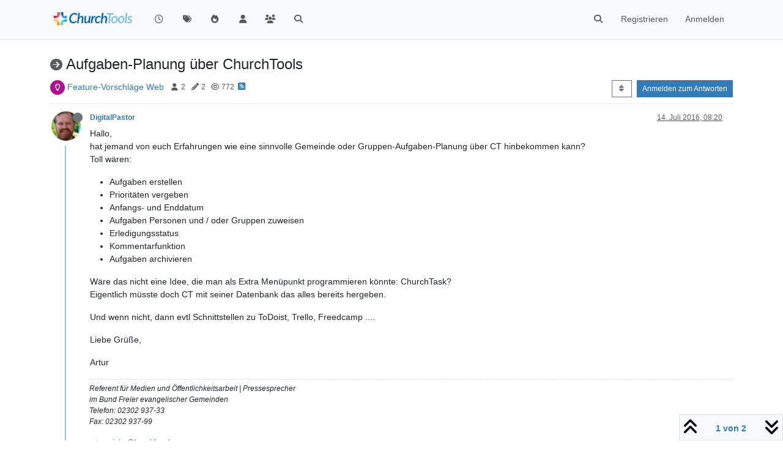

--- FILE ---
content_type: text/html; charset=utf-8
request_url: https://forum.church.tools/topic/2754/aufgaben-planung-%C3%BCber-churchtools/?
body_size: 48992
content:
<!DOCTYPE html>
<html lang="de" data-dir="ltr" style="direction: ltr;">
<head>
	<title>Aufgaben-Planung über ChurchTools | ChurchTools Forum</title>
	<meta name="viewport" content="width&#x3D;device-width, initial-scale&#x3D;1.0" />
	<meta name="content-type" content="text/html; charset=UTF-8" />
	<meta name="apple-mobile-web-app-capable" content="yes" />
	<meta name="mobile-web-app-capable" content="yes" />
	<meta property="og:site_name" content="ChurchTools Forum" />
	<meta name="msapplication-badge" content="frequency=30; polling-uri=https://forum.church.tools/sitemap.xml" />
	<meta name="theme-color" content="#ffffff" />
	<meta name="keywords" content="ChurchTools,Verein,Jesus,Kirche,Mitgliederliste,ChMS,CMS,CRM" />
	<meta name="msapplication-square150x150logo" content="/assets/uploads/system/site-logo.png" />
	<meta name="title" content="Aufgaben-Planung über ChurchTools" />
	<meta property="og:title" content="Aufgaben-Planung über ChurchTools" />
	<meta property="og:type" content="article" />
	<meta property="article:published_time" content="2016-07-14T08:20:47.576Z" />
	<meta property="article:modified_time" content="2016-07-14T09:19:59.377Z" />
	<meta property="article:section" content="Feature-Vorschläge Web" />
	<meta name="description" content="Hallo, hat jemand von euch Erfahrungen wie eine sinnvolle Gemeinde oder Gruppen-Aufgaben-Planung über CT hinbekommen kann? Toll wären:  Aufgaben erstellen Pr..." />
	<meta property="og:description" content="Hallo, hat jemand von euch Erfahrungen wie eine sinnvolle Gemeinde oder Gruppen-Aufgaben-Planung über CT hinbekommen kann? Toll wären:  Aufgaben erstellen Pr..." />
	<meta property="og:image" content="https://i.imgur.com/w31rB1h.jpg" />
	<meta property="og:image:url" content="https://i.imgur.com/w31rB1h.jpg" />
	<meta property="og:image" content="https://forum.church.tools/assets/uploads/system/site-logo.png" />
	<meta property="og:image:url" content="https://forum.church.tools/assets/uploads/system/site-logo.png" />
	<meta property="og:image:width" content="983" />
	<meta property="og:image:height" content="913" />
	<meta property="og:url" content="https://forum.church.tools/topic/2754/aufgaben-planung-%C3%BCber-churchtools/?" />
	
	<link rel="stylesheet" type="text/css" href="/assets/client.css?v=nvnce7960bk" />
	<link rel="icon" type="image/x-icon" href="/assets/uploads/system/favicon.ico?v&#x3D;nvnce7960bk" />
	<link rel="manifest" href="/manifest.webmanifest" crossorigin="use-credentials" />
	<link rel="search" type="application/opensearchdescription+xml" title="ChurchTools Forum" href="/osd.xml" />
	<link rel="apple-touch-icon" href="/assets/images/touch/512.png" />
	<link rel="icon" sizes="36x36" href="/assets/images/touch/36.png" />
	<link rel="icon" sizes="48x48" href="/assets/images/touch/48.png" />
	<link rel="icon" sizes="72x72" href="/assets/images/touch/72.png" />
	<link rel="icon" sizes="96x96" href="/assets/images/touch/96.png" />
	<link rel="icon" sizes="144x144" href="/assets/images/touch/144.png" />
	<link rel="icon" sizes="192x192" href="/assets/images/touch/192.png" />
	<link rel="icon" sizes="512x512" href="/assets/images/touch/512.png" />
	<link rel="prefetch" href="/assets/src/modules/composer.js?v&#x3D;nvnce7960bk" />
	<link rel="prefetch" href="/assets/src/modules/composer/uploads.js?v&#x3D;nvnce7960bk" />
	<link rel="prefetch" href="/assets/src/modules/composer/drafts.js?v&#x3D;nvnce7960bk" />
	<link rel="prefetch" href="/assets/src/modules/composer/tags.js?v&#x3D;nvnce7960bk" />
	<link rel="prefetch" href="/assets/src/modules/composer/categoryList.js?v&#x3D;nvnce7960bk" />
	<link rel="prefetch" href="/assets/src/modules/composer/resize.js?v&#x3D;nvnce7960bk" />
	<link rel="prefetch" href="/assets/src/modules/composer/autocomplete.js?v&#x3D;nvnce7960bk" />
	<link rel="prefetch" href="/assets/templates/composer.tpl?v&#x3D;nvnce7960bk" />
	<link rel="prefetch" href="/assets/language/de/topic.json?v&#x3D;nvnce7960bk" />
	<link rel="prefetch" href="/assets/language/de/modules.json?v&#x3D;nvnce7960bk" />
	<link rel="prefetch" href="/assets/language/de/tags.json?v&#x3D;nvnce7960bk" />
	<link rel="prefetch stylesheet" href="/assets/plugins/nodebb-plugin-markdown/styles/default.css" />
	<link rel="prefetch" href="/assets/language/de/markdown.json?v&#x3D;nvnce7960bk" />
	<link rel="stylesheet" href="https://forum.church.tools/assets/plugins/nodebb-plugin-emoji/emoji/styles.css?v&#x3D;nvnce7960bk" />
	<link rel="canonical" href="https://forum.church.tools/topic/2754/aufgaben-planung-über-churchtools" />
	<link rel="alternate" type="application/rss+xml" href="/topic/2754.rss" />
	<link rel="up" href="https://forum.church.tools/category/17/feature-vorschläge-web" />
	<link rel="author" href="https://forum.church.tools/user/digitalpastor" />
	

	<script>
		var config = JSON.parse('{"relative_path":"","upload_url":"/assets/uploads","asset_base_url":"/assets","assetBaseUrl":"/assets","siteTitle":"ChurchTools Forum","browserTitle":"ChurchTools Forum","titleLayout":"&#123;pageTitle&#125; | &#123;browserTitle&#125;","showSiteTitle":false,"maintenanceMode":false,"postQueue":0,"minimumTitleLength":3,"maximumTitleLength":255,"minimumPostLength":8,"maximumPostLength":32767,"minimumTagsPerTopic":0,"maximumTagsPerTopic":10,"minimumTagLength":3,"maximumTagLength":30,"undoTimeout":10000,"useOutgoingLinksPage":false,"allowGuestHandles":false,"allowTopicsThumbnail":false,"usePagination":false,"disableChat":false,"disableChatMessageEditing":false,"maximumChatMessageLength":1000,"socketioTransports":["polling","websocket"],"socketioOrigins":"https://forum.church.tools:*","websocketAddress":"","maxReconnectionAttempts":5,"reconnectionDelay":200,"topicsPerPage":100,"postsPerPage":100,"maximumFileSize":2048,"theme:id":"nodebb-theme-persona","theme:src":"","defaultLang":"de","userLang":"de","loggedIn":false,"uid":-1,"cache-buster":"v=nvnce7960bk","topicPostSort":"oldest_to_newest","categoryTopicSort":"recently_replied","csrf_token":false,"searchEnabled":true,"searchDefaultInQuick":"titles","bootswatchSkin":"","composer:showHelpTab":true,"enablePostHistory":true,"timeagoCutoff":30,"timeagoCodes":["af","am","ar","az-short","az","be","bg","bs","ca","cs","cy","da","de-short","de","dv","el","en-short","en","es-short","es","et","eu","fa-short","fa","fi","fr-short","fr","gl","he","hr","hu","hy","id","is","it-short","it","ja","jv","ko","ky","lt","lv","mk","nl","no","pl","pt-br-short","pt-br","pt-short","pt","ro","rs","ru","rw","si","sk","sl","sq","sr","sv","th","tr-short","tr","uk","ur","uz","vi","zh-CN","zh-TW"],"cookies":{"enabled":false,"message":"[[global:cookies.message]]","dismiss":"[[global:cookies.accept]]","link":"[[global:cookies.learn-more]]","link_url":"https:&#x2F;&#x2F;www.cookiesandyou.com"},"thumbs":{"size":512},"iconBackgrounds":["#f44336","#e91e63","#9c27b0","#673ab7","#3f51b5","#2196f3","#009688","#1b5e20","#33691e","#827717","#e65100","#ff5722","#795548","#607d8b"],"emailPrompt":1,"useragent":{"isYaBrowser":false,"isAuthoritative":true,"isMobile":false,"isMobileNative":false,"isTablet":false,"isiPad":false,"isiPod":false,"isiPhone":false,"isiPhoneNative":false,"isAndroid":false,"isAndroidNative":false,"isBlackberry":false,"isOpera":false,"isIE":false,"isEdge":false,"isIECompatibilityMode":false,"isSafari":false,"isFirefox":false,"isWebkit":false,"isChrome":true,"isKonqueror":false,"isOmniWeb":false,"isSeaMonkey":false,"isFlock":false,"isAmaya":false,"isPhantomJS":false,"isEpiphany":false,"isDesktop":true,"isWindows":false,"isLinux":false,"isLinux64":false,"isMac":true,"isChromeOS":false,"isBada":false,"isSamsung":false,"isRaspberry":false,"isBot":false,"isCurl":false,"isAndroidTablet":false,"isWinJs":false,"isKindleFire":false,"isSilk":false,"isCaptive":false,"isSmartTV":false,"isUC":false,"isFacebook":false,"isAlamoFire":false,"isElectron":false,"silkAccelerated":false,"browser":"Chrome","version":"131.0.0.0","os":"OS X","platform":"Apple Mac","geoIp":{},"source":"Mozilla/5.0 (Macintosh; Intel Mac OS X 10_15_7) AppleWebKit/537.36 (KHTML, like Gecko) Chrome/131.0.0.0 Safari/537.36; ClaudeBot/1.0; +claudebot@anthropic.com)","isWechat":false},"fontawesome":{"pro":false,"styles":["solid","brands","regular"],"version":"6.5.2"},"acpLang":"undefined","topicSearchEnabled":false,"disableCustomUserSkins":false,"defaultBootswatchSkin":"","composer-default":{},"spam-be-gone":{},"hideSubCategories":false,"hideCategoryLastPost":false,"enableQuickReply":false,"markdown":{"highlight":1,"hljsLanguages":["common"],"theme":"default.css","defaultHighlightLanguage":"","externalMark":false},"sso-google":{"style":"light"},"question-and-answer":{"defaultCid_4":"on","forceQuestions":"off","defaultCid_1":"off","defaultCid_26":"off","defaultCid_13":"off","defaultCid_20":"off","defaultCid_27":"off","defaultCid_17":"off","defaultCid_28":"off","defaultCid_18":"off","defaultCid_41":"off","defaultCid_42":"off","defaultCid_11":"off","defaultCid_29":"off","defaultCid_14":"off","defaultCid_21":"off","defaultCid_30":"off","defaultCid_15":"off","defaultCid_16":"off","defaultCid_31":"off","defaultCid_22":"off","defaultCid_32":"off","defaultCid_23":"off","defaultCid_25":"off","defaultCid_24":"off","defaultCid_33":"off","defaultCid_34":"off","defaultCid_35":"off","defaultCid_36":"off","defaultCid_37":"off","defaultCid_38":"off","defaultCid_39":"off","defaultCid_40":"off","defaultCid_43":"off"},"emojiCustomFirst":false}');
		var app = {
			user: JSON.parse('{"uid":0,"username":"Gast","displayname":"Gast","userslug":"","fullname":"Gast","email":"","icon:text":"?","icon:bgColor":"#aaa","groupTitle":"","groupTitleArray":[],"status":"offline","reputation":0,"email:confirmed":false,"unreadData":{"":{},"new":{},"watched":{},"unreplied":{}},"isAdmin":false,"isGlobalMod":false,"isMod":false,"privileges":{"chat":false,"chat:privileged":false,"upload:post:image":false,"upload:post:file":false,"signature":false,"invite":false,"group:create":false,"search:content":false,"search:users":false,"search:tags":false,"view:users":false,"view:tags":true,"view:groups":false,"local:login":false,"ban":false,"mute":false,"view:users:info":false},"blocks":[],"timeagoCode":"de","offline":true,"lastRoomId":null,"isEmailConfirmSent":false}')
		};

		document.documentElement.style.setProperty('--panel-offset', `${localStorage.getItem('panelOffset') || 0}px`);
	</script>

	
	
	<style>.topic-text{font-size:16px  !important}.answered .fa-question-circle::before{content:"\f00c"}</style>
	
</head>

<body class="page-topic page-topic-2754 page-topic-aufgaben-planung-über-churchtools template-topic page-topic-category-17 page-topic-category-feature-vorschläge-web parent-category-25 parent-category-17 page-status-200 theme-persona user-guest skin-noskin">
	<nav id="menu" class="slideout-menu hidden">
		<section class="menu-section" data-section="navigation">
	<ul class="menu-section-list text-bg-dark"></ul>
</section>


	</nav>
	<nav id="chats-menu" class="slideout-menu hidden">
		
	</nav>

	<main id="panel" class="slideout-panel">
		<nav class="navbar sticky-top navbar-expand-lg bg-light header border-bottom py-0" id="header-menu" component="navbar">
			<div class="container justify-content-start flex-nowrap">
							<div class="d-flex align-items-center me-auto" style="min-width: 0px;">
				<button type="button" class="navbar-toggler border-0" id="mobile-menu">
					<i class="fa fa-lg fa-fw fa-bars unread-count" ></i>
					<span component="unread/icon" class="notification-icon fa fa-fw fa-book unread-count" data-content="0" data-unread-url="/unread"></span>
				</button>
				<div class="d-inline-flex align-items-center" style="min-width: 0px;">
					
					<a class="navbar-brand" href="/">
						<img alt="" class=" forum-logo d-inline-block align-text-bottom" src="/assets/uploads/system/site-logo.png?v=nvnce7960bk" />
					</a>
					
					
				</div>
			</div>

			
			<div class="navbar-search visible-xs">
				<form action="/search" method="GET">
					<button type="button" class="btn btn-link"><i class="fa fa-lg fa-fw fa-search" title="Suche"></i></button>
					<input autocomplete="off" type="text" class="form-control hidden" name="term" placeholder="Suche"/>
					<button class="btn btn-primary hidden" type="submit"></button>
					<input type="text" class="hidden" name="in" value="titles" />
				</form>
				<div class="quick-search-container dropdown-menu d-block mt-2 hidden">
					<div class="quick-search-results-container"></div>
				</div>
			</div>
			

			

			<div component="navbar/title" class="visible-xs hidden">
				<span></span>
			</div>

			<div id="nav-dropdown" class="collapse navbar-collapse d-none d-lg-block">
				<ul id="main-nav" class="navbar-nav me-auto mb-2 mb-lg-0">
					
					
					<li class="nav-item " title="Aktuell">
						<a class="nav-link navigation-link "
						 href="&#x2F;recent" >
							
							<i class="fa fa-fw fa-clock-o" data-content=""></i>
							
							
							<span class="visible-xs-inline">Aktuell</span>
							
							
						</a>
						
					</li>
					
					
					
					<li class="nav-item " title="Tags">
						<a class="nav-link navigation-link "
						 href="&#x2F;tags" >
							
							<i class="fa fa-fw fa-tags" data-content=""></i>
							
							
							<span class="visible-xs-inline">Tags</span>
							
							
						</a>
						
					</li>
					
					
					
					<li class="nav-item " title="Beliebt">
						<a class="nav-link navigation-link "
						 href="&#x2F;popular" >
							
							<i class="fa fa-fw fa-fire" data-content=""></i>
							
							
							<span class="visible-xs-inline">Beliebt</span>
							
							
						</a>
						
					</li>
					
					
					
					<li class="nav-item " title="Benutzer">
						<a class="nav-link navigation-link "
						 href="&#x2F;users" >
							
							<i class="fa fa-fw fa-user" data-content=""></i>
							
							
							<span class="visible-xs-inline">Benutzer</span>
							
							
						</a>
						
					</li>
					
					
					
					<li class="nav-item " title="Gruppen">
						<a class="nav-link navigation-link "
						 href="&#x2F;groups" >
							
							<i class="fa fa-fw fa-group" data-content=""></i>
							
							
							<span class="visible-xs-inline">Gruppen</span>
							
							
						</a>
						
					</li>
					
					
					
					<li class="nav-item " title="Suche">
						<a class="nav-link navigation-link "
						 href="&#x2F;search" >
							
							<i class="fa fa-fw fa-search" data-content=""></i>
							
							
							<span class="visible-xs-inline">Suche</span>
							
							
						</a>
						
					</li>
					
					
				</ul>
				<ul class="navbar-nav mb-2 mb-lg-0 hidden-xs">
					<li class="nav-item">
						<a href="#" id="reconnect" class="nav-link hide" title="Es scheint als hättest du die Verbindung zu ChurchTools Forum verloren, bitte warte während wir versuchen sie wieder aufzubauen.">
							<i class="fa fa-check"></i>
						</a>
					</li>
				</ul>
				
				<div class="navbar-nav mb-2 mb-lg-0 position-relative">
					<form component="search/form" id="search-form" class="d-flex justify-content-end align-items-center" role="search" method="GET">
	<div component="search/fields" class="hidden" id="search-fields">
		<div class="input-group flex-nowrap">
			<input autocomplete="off" type="text" class="form-control" placeholder="Suche" name="query" value="">

			<a href="/search" class="btn btn-outline-secondary" aria-label="Tippen, um zu suchen">
				<i class="fa fa-gears fa-fw"></i>
			</a>
		</div>

		<div id="quick-search-container" class="quick-search-container dropdown-menu d-block mt-2 hidden">
			<div class="form-check filter-category mb-2 ms-4">
				<input class="form-check-input" type="checkbox" checked>
				<label class="form-check-label name"></label>
			</div>

			<div class="text-center loading-indicator"><i class="fa fa-spinner fa-spin"></i></div>
			<div class="quick-search-results-container"></div>
		</div>
		<button type="submit" class="btn btn-outline-secondary hide">Suche</button>
	</div>

	<div id="" class="nav-item"><a component="search/button" id="search-button" href="#" class="nav-link"><i class="fa fa-search fa-fw" title="Search"></i></a></div>
</form>

				</div>
				

				
				
				<ul id="logged-out-menu" class="navbar-nav me-0 mb-2 mb-lg-0 align-items-center">
					
					<li class="nav-item">
						<a class="nav-link" href="/register">
							<i class="fa fa-pencil fa-fw d-inline-block d-sm-none"></i>
							<span>Registrieren</span>
						</a>
					</li>
					
					<li class="nav-item">
						<a class="nav-link" href="/login">
							<i class="fa fa-sign-in fa-fw d-inline-block d-sm-none"></i>
							<span>Anmelden</span>
						</a>
					</li>
				</ul>
				
				
			</div>

			</div>
		</nav>
		<script>
			const rect = document.getElementById('header-menu').getBoundingClientRect();
			const offset = Math.max(0, rect.bottom);
			document.documentElement.style.setProperty('--panel-offset', offset + `px`);
		</script>
		<div class="container pt-3" id="content">
		<noscript>
    <div class="alert alert-danger">
        <p>
            Your browser does not seem to support JavaScript. As a result, your viewing experience will be diminished, and you have been placed in <strong>read-only mode</strong>.
        </p>
        <p>
            Please download a browser that supports JavaScript, or enable it if it's disabled (i.e. NoScript).
        </p>
    </div>
</noscript>
		
<div data-widget-area="header">
	
</div>
<div class="row mb-5">
	<div class="topic col-lg-12" itemid="/topic/2754/aufgaben-planung-%C3%BCber-churchtools/" itemscope itemtype="https://schema.org/DiscussionForumPosting">
		<meta itemprop="datePublished" content="2016-07-14T08:20:47.576Z">
		<meta itemprop="dateModified" content="2016-07-14T09:19:59.377Z">
		<meta itemprop="author" itemscope itemtype="https://schema.org/Person" itemref="topicAuthorName topicAuthorUrl">
		<meta id="topicAuthorName" itemprop="name" content="DigitalPastor">
		<meta id="topicAuthorUrl" itemprop="url" content="/user/digitalpastor">
		<div class="topic-header sticky-top">
			<h1 component="post/header" class="" itemprop="name">
				<span class="topic-title">
					<span component="topic/labels" class="d-inline-flex gap-2 align-items-center">
						<i component="topic/scheduled" class="fa fa-clock-o hidden" title="Geplant"></i>
						<i component="topic/pinned" class="fa fa-thumb-tack hidden" title="Angeheftet"></i>
						<i component="topic/locked" class="fa fa-lock hidden" title="Gesperrt"></i>
						<i class="fa fa-arrow-circle-right " title="Verschoben"></i>
						
					</span>
					<span component="topic/title">Aufgaben-Planung über ChurchTools</span>
				</span>
			</h1>

			<div class="topic-info clearfix">
				<div class="category-item d-inline-block">
					<span class="icon d-inline-flex justify-content-center align-items-center align-middle rounded-circle" style="background-color: #ab1290; border-color: #ab1290!important; color: #FFFFFF; width:24px; height: 24px; font-size: 12px;"><i class="fa fa-fw fa-lightbulb-o"></i></span>
					<a href="/category/17/feature-vorschläge-web">Feature-Vorschläge Web</a>
				</div>

				<div data-tid="2754" component="topic/tags" class="tags tag-list d-inline-block hidden-xs">
					
				</div>
				<div class="d-inline-block hidden-xs">
					<div class="stats text-muted">
	<i class="fa fa-fw fa-user" title="Kommentatoren"></i>
	<span title="2">2</span>
</div>
<div class="stats text-muted">
	<i class="fa fa-fw fa-pencil" title="Beiträge"></i>
	<span component="topic/post-count" title="2">2</span>
</div>
<div class="stats text-muted">
	<i class="fa fa-fw fa-eye" title="Aufrufe"></i>
	<span title="772">772</span>
</div>
				</div>
				
				<a class="hidden-xs" target="_blank" href="/topic/2754.rss"><i class="fa fa-rss-square"></i></a>
				
				

				<div class="topic-main-buttons float-end d-inline-block">
	<span class="loading-indicator btn float-start hidden" done="0">
		<span class="hidden-xs">Lade mehr Beiträge</span> <i class="fa fa-refresh fa-spin"></i>
	</span>

	

	

	<div title="Sortieren nach" class="btn-group bottom-sheet hidden-xs" component="thread/sort">
	<button class="btn btn-sm btn-outline-secondary dropdown-toggle" data-bs-toggle="dropdown" aria-haspopup="true" aria-expanded="false" aria-label="Post sort option, Älteste zuerst">
	<i class="fa fa-fw fa-sort"></i></button>
	<ul class="dropdown-menu dropdown-menu-end" role="menu">
		<li><a class="dropdown-item" href="#" class="oldest_to_newest" data-sort="oldest_to_newest" role="menuitem"><i class="fa fa-fw"></i> Älteste zuerst</a></li>
		<li><a class="dropdown-item" href="#" class="newest_to_oldest" data-sort="newest_to_oldest" role="menuitem"><i class="fa fa-fw"></i> Neuste zuerst</a></li>
		<li><a class="dropdown-item" href="#" class="most_votes" data-sort="most_votes" role="menuitem"><i class="fa fa-fw"></i> Meiste Stimmen</a></li>
	</ul>
</div>


	<div class="d-inline-block">
	
	</div>
	<div component="topic/reply/container" class="btn-group action-bar bottom-sheet hidden">
	<a href="/compose?tid=2754" class="btn btn-sm btn-primary" component="topic/reply" data-ajaxify="false" role="button"><i class="fa fa-reply visible-xs-inline"></i><span class="visible-sm-inline visible-md-inline visible-lg-inline"> Antworten</span></a>
	<button type="button" class="btn btn-sm btn-primary dropdown-toggle" data-bs-toggle="dropdown" aria-haspopup="true" aria-expanded="false">
		<span class="caret"></span>
	</button>
	<ul class="dropdown-menu dropdown-menu-end" role="menu">
		<li><a class="dropdown-item" href="#" component="topic/reply-as-topic" role="menuitem">In einem neuen Thema antworten</a></li>
	</ul>
</div>




<a component="topic/reply/guest" href="/login" class="btn btn-sm btn-primary">Anmelden zum Antworten</a>


</div>

			</div>
		</div>
		

		


		
		<div component="topic/deleted/message" class="alert alert-warning mt-3 hidden d-flex justify-content-between flex-wrap">
    <span>Dieses Thema wurde gelöscht. Nur Nutzer mit entsprechenden Rechten können es sehen.</span>
    <span>
        
    </span>
</div>
		

		<ul component="topic" class="posts timeline" data-tid="2754" data-cid="17">
			
				<li component="post" class="  topic-owner-post" data-index="0" data-pid="10673" data-uid="1871" data-timestamp="1468484447592" data-username="DigitalPastor" data-userslug="digitalpastor" itemprop="comment" itemtype="http://schema.org/Comment" itemscope>
					<a component="post/anchor" data-index="0" id="1"></a>

					<meta itemprop="datePublished" content="2016-07-14T08:20:47.592Z">
					<meta itemprop="dateModified" content="">

					

<div class="clearfix post-header">
	<div class="icon float-start">
		<a href="/user/digitalpastor">
			<img  alt="DigitalPastor" title="DigitalPastor" data-uid="1871" loading="lazy" aria-label="User avatar for DigitalPastor" class="avatar  avatar-rounded" component="user/picture" src="https://i.imgur.com/w31rB1h.jpg" style="--avatar-size: 48px;" onError="this.remove();" itemprop="image" /><span  alt="DigitalPastor" title="DigitalPastor" data-uid="1871" loading="lazy" aria-label="User avatar for DigitalPastor" class="avatar  avatar-rounded" component="user/picture" style="--avatar-size: 48px; background-color: #2196f3;">D</span>
			<i component="user/status" class="fa fa-circle status offline" title="Offline"></i>
		</a>
	</div>

	<small class="d-flex">
		<div class="d-flex align-items-center gap-1 flex-wrap w-100">
			<strong class="text-nowrap">
				<a href="/user/digitalpastor" itemprop="author" data-username="DigitalPastor" data-uid="1871">DigitalPastor</a>
			</strong>

			

			

			<span class="visible-xs-inline-block visible-sm-inline-block visible-md-inline-block visible-lg-inline-block">
				

				<span>
					
				</span>
			</span>
			<div class="d-flex align-items-center gap-1 flex-grow-1 justify-content-end">
				<span>
					<i component="post/edit-indicator" class="fa fa-pencil-square edit-icon hidden"></i>

					<span data-editor="" component="post/editor" class="hidden">zuletzt editiert von  <span class="timeago" title="Invalid Date"></span></span>

					<span class="visible-xs-inline-block visible-sm-inline-block visible-md-inline-block visible-lg-inline-block">
						<a class="permalink text-muted" href="/post/10673"><span class="timeago" title="2016-07-14T08:20:47.592Z"></span></a>
					</span>
				</span>
				<span class="bookmarked"><i class="fa fa-bookmark-o"></i></span>
			</div>
		</div>
	</small>
</div>

<br />

<div class="content" component="post/content" itemprop="text">
	<p dir="auto">Hallo,<br />
hat jemand von euch Erfahrungen wie eine sinnvolle Gemeinde oder Gruppen-Aufgaben-Planung über CT hinbekommen kann?<br />
Toll wären:</p>
<ul>
<li>Aufgaben erstellen</li>
<li>Prioritäten vergeben</li>
<li>Anfangs- und Enddatum</li>
<li>Aufgaben Personen und / oder Gruppen zuweisen</li>
<li>Erledigungsstatus</li>
<li>Kommentarfunktion</li>
<li>Aufgaben archivieren</li>
</ul>
<p dir="auto">Wäre das nicht eine Idee, die man als Extra Menüpunkt programmieren könnte: ChurchTask?<br />
Eigentlich müsste doch CT mit seiner Datenbank das alles bereits hergeben.</p>
<p dir="auto">Und wenn nicht, dann evtl Schnittstellen zu ToDoist, Trello, Freedcamp ....</p>
<p dir="auto">Liebe Grüße,</p>
<p dir="auto">Artur</p>

</div>

<div class="post-footer">
	
	<div component="post/signature" data-uid="1871" class="post-signature"><p dir="auto">Referent für Medien und Öffentlichkeitsarbeit | Pressesprecher<br />
im Bund Freier evangelischer Gemeinden<br />
Telefon: 02302 937-33<br />
Fax: 02302 937-99</p>
<p dir="auto"><a href="mailto:artur.wiebe@bund.feg.de" rel="nofollow ugc">artur.wiebe@bund.feg.de</a><br />
<a href="http://feg.de" rel="nofollow ugc">feg.de</a> | <a href="http://presse.feg.de" rel="nofollow ugc">presse.feg.de</a></p>
</div>
	

	<div class="clearfix">
	
	<a component="post/reply-count" data-target-component="post/replies/container" href="#" class="threaded-replies user-select-none float-start text-muted hidden">
		<span component="post/reply-count/avatars" class="avatars d-inline-flex gap-1 align-items-top hidden-xs ">
			
			
		</span>

		<span class="replies-count small" component="post/reply-count/text" data-replies="0">1 Antwort</span>
		<span class="replies-last hidden-xs small">Letzte Antwort <span class="timeago" title=""></span></span>

		<i class="fa fa-fw fa-chevron-right" component="post/replies/open"></i>
		<i class="fa fa-fw fa-chevron-down hidden" component="post/replies/close"></i>
		<i class="fa fa-fw fa-spin fa-spinner hidden" component="post/replies/loading"></i>
	</a>
	

	<small class="d-flex justify-content-end align-items-center gap-1" component="post/actions">
		<!-- This partial intentionally left blank; overwritten by nodebb-plugin-reactions -->
		<span class="post-tools">
			<a component="post/reply" href="#" class="user-select-none hidden">Antworten</a>
			<a component="post/quote" href="#" class="user-select-none hidden">Zitieren</a>
		</span>

		
		<span class="votes">
			<a component="post/upvote" href="#" class="">
				<i class="fa fa-chevron-up"></i>
			</a>

			<span component="post/vote-count" data-votes="8">8</span>

			
			<a component="post/downvote" href="#" class="">
				<i class="fa fa-chevron-down"></i>
			</a>
			
		</span>
		

		<span component="post/tools" class="dropdown moderator-tools bottom-sheet d-inline-block ">
	<a class="dropdown-toggle d-block" href="#" data-bs-toggle="dropdown" aria-haspopup="true" aria-expanded="false"><i class="fa fa-fw fa-ellipsis-v"></i></a>
	<ul class="dropdown-menu dropdown-menu-end" role="menu"></ul>
</span>

	</small>
	</div>
	<div component="post/replies/container"></div>
</div>

				</li>
				
				
				
			
				<li component="post" class="  " data-index="1" data-pid="10678" data-uid="10" data-timestamp="1468487999377" data-username="MichaelG" data-userslug="michaelg" itemprop="comment" itemtype="http://schema.org/Comment" itemscope>
					<a component="post/anchor" data-index="1" id="2"></a>

					<meta itemprop="datePublished" content="2016-07-14T09:19:59.377Z">
					<meta itemprop="dateModified" content="">

					

<div class="clearfix post-header">
	<div class="icon float-start">
		<a href="/user/michaelg">
			<img  alt="MichaelG" title="MichaelG" data-uid="10" loading="lazy" aria-label="User avatar for MichaelG" class="avatar  avatar-rounded" component="user/picture" src="https://i.imgur.com/p1lDthD.jpg" style="--avatar-size: 48px;" onError="this.remove();" itemprop="image" /><span  alt="MichaelG" title="MichaelG" data-uid="10" loading="lazy" aria-label="User avatar for MichaelG" class="avatar  avatar-rounded" component="user/picture" style="--avatar-size: 48px; background-color: #009688;">M</span>
			<i component="user/status" class="fa fa-circle status offline" title="Offline"></i>
		</a>
	</div>

	<small class="d-flex">
		<div class="d-flex align-items-center gap-1 flex-wrap w-100">
			<strong class="text-nowrap">
				<a href="/user/michaelg" itemprop="author" data-username="MichaelG" data-uid="10">MichaelG</a>
			</strong>

			

			

			<span class="visible-xs-inline-block visible-sm-inline-block visible-md-inline-block visible-lg-inline-block">
				

				<span>
					
				</span>
			</span>
			<div class="d-flex align-items-center gap-1 flex-grow-1 justify-content-end">
				<span>
					<i component="post/edit-indicator" class="fa fa-pencil-square edit-icon hidden"></i>

					<span data-editor="" component="post/editor" class="hidden">zuletzt editiert von  <span class="timeago" title="Invalid Date"></span></span>

					<span class="visible-xs-inline-block visible-sm-inline-block visible-md-inline-block visible-lg-inline-block">
						<a class="permalink text-muted" href="/post/10678"><span class="timeago" title="2016-07-14T09:19:59.377Z"></span></a>
					</span>
				</span>
				<span class="bookmarked"><i class="fa fa-bookmark-o"></i></span>
			</div>
		</div>
	</small>
</div>

<br />

<div class="content" component="post/content" itemprop="text">
	<p dir="auto">... gerne auch für Wunderlist, oder Office 365 (Office Planner), falls sich da jemand zu berufen fühlt <img src="https://forum.church.tools/assets/plugins/nodebb-plugin-emoji/emoji/emoji-one/1f642.png?v=nvnce7960bk" class="not-responsive emoji emoji-emoji-one emoji--slightly_smiling_face" style="height:23px;width:auto;vertical-align:middle" title=":)" alt="🙂" /></p>

</div>

<div class="post-footer">
	
	<div component="post/signature" data-uid="10" class="post-signature"><p dir="auto">Installation bei CT -&gt; immer neueste Version</p>
</div>
	

	<div class="clearfix">
	
	<a component="post/reply-count" data-target-component="post/replies/container" href="#" class="threaded-replies user-select-none float-start text-muted hidden">
		<span component="post/reply-count/avatars" class="avatars d-inline-flex gap-1 align-items-top hidden-xs ">
			
			
		</span>

		<span class="replies-count small" component="post/reply-count/text" data-replies="0">1 Antwort</span>
		<span class="replies-last hidden-xs small">Letzte Antwort <span class="timeago" title=""></span></span>

		<i class="fa fa-fw fa-chevron-right" component="post/replies/open"></i>
		<i class="fa fa-fw fa-chevron-down hidden" component="post/replies/close"></i>
		<i class="fa fa-fw fa-spin fa-spinner hidden" component="post/replies/loading"></i>
	</a>
	

	<small class="d-flex justify-content-end align-items-center gap-1" component="post/actions">
		<!-- This partial intentionally left blank; overwritten by nodebb-plugin-reactions -->
		<span class="post-tools">
			<a component="post/reply" href="#" class="user-select-none hidden">Antworten</a>
			<a component="post/quote" href="#" class="user-select-none hidden">Zitieren</a>
		</span>

		
		<span class="votes">
			<a component="post/upvote" href="#" class="">
				<i class="fa fa-chevron-up"></i>
			</a>

			<span component="post/vote-count" data-votes="1">1</span>

			
			<a component="post/downvote" href="#" class="">
				<i class="fa fa-chevron-down"></i>
			</a>
			
		</span>
		

		<span component="post/tools" class="dropdown moderator-tools bottom-sheet d-inline-block ">
	<a class="dropdown-toggle d-block" href="#" data-bs-toggle="dropdown" aria-haspopup="true" aria-expanded="false"><i class="fa fa-fw fa-ellipsis-v"></i></a>
	<ul class="dropdown-menu dropdown-menu-end" role="menu"></ul>
</span>

	</small>
	</div>
	<div component="post/replies/container"></div>
</div>

				</li>
				
				
				
			
		</ul>

		

		

		

		<div class="pagination-block border border-1 text-bg-light text-center">
    <div class="progress-bar bg-info"></div>
    <div class="wrapper dropup">
        <i class="fa fa-2x fa-angle-double-up pointer fa-fw pagetop"></i>

        <a href="#" class="dropdown-toggle d-inline-block text-decoration-none" data-bs-toggle="dropdown" data-bs-reference="parent" aria-haspopup="true" aria-expanded="false">
            <span class="pagination-text"></span>
        </a>

        <i class="fa fa-2x fa-angle-double-down pointer fa-fw pagebottom"></i>
        <ul class="dropdown-menu dropdown-menu-end" role="menu">
            <li>
                <div class="row">
                    <div class="col-8 post-content"></div>
                    <div class="col-4 text-end">
                        <div class="scroller-content">
                            <span class="pointer pagetop">Erster Beitrag <i class="fa fa-angle-double-up"></i></span>
                            <div class="scroller-container">
                                <div class="scroller-thumb">
                                    <span class="thumb-text"></span>
                                    <div class="scroller-thumb-icon"></div>
                                </div>
                            </div>
                            <span class="pointer pagebottom">Letzter Beitrag <i class="fa fa-angle-double-down"></i></span>
                        </div>
                    </div>
                </div>
                <div class="row">
                    <div class="col-6">
                        <button id="myNextPostBtn" class="btn btn-outline-secondary form-control" disabled>Zu meinem nächsten Beitrag gehen</button>
                    </div>
                    <div class="col-6">
                        <input type="number" class="form-control" id="indexInput" placeholder="Zum Beitragsindex gehen">
                    </div>
                </div>
            </li>
        </ul>
    </div>
</div>

	</div>
	<div data-widget-area="sidebar" class="col-lg-3 col-sm-12 hidden">
		
	</div>
</div>

<div data-widget-area="footer">
	
</div>


<noscript>
<nav component="pagination" class="pagination-container hidden" aria-label="Seitennummerierung">
	<ul class="pagination hidden-xs justify-content-center">
		<li class="page-item previous float-start disabled">
			<a class="page-link" href="?" data-page="1" aria-label="Previous Page"><i class="fa fa-chevron-left"></i> </a>
		</li>

		

		<li class="page-item next float-end disabled">
			<a class="page-link" href="?" data-page="1" aria-label="Next Page"><i class="fa fa-chevron-right"></i></a>
		</li>
	</ul>

	<ul class="pagination hidden-sm hidden-md hidden-lg justify-content-center">
		<li class="page-item first disabled">
			<a class="page-link" href="?" data-page="1" aria-label="First Page"><i class="fa fa-fast-backward"></i> </a>
		</li>

		<li class="page-item previous disabled">
			<a class="page-link" href="?" data-page="1" aria-label="Previous Page"><i class="fa fa-chevron-left"></i> </a>
		</li>

		<li component="pagination/select-page" class="page-item page select-page">
			<a class="page-link" href="#" aria-label="Go to page">1 / 1</a>
		</li>

		<li class="page-item next disabled">
			<a class="page-link" href="?" data-page="1" aria-label="Next Page"><i class="fa fa-chevron-right"></i></a>
		</li>

		<li class="page-item last disabled">
			<a class="page-link" href="?" data-page="1" aria-label="Last Page"><i class="fa fa-fast-forward"></i> </a>
		</li>
	</ul>
</nav>
</noscript>

<script id="ajaxify-data" type="application/json">{"tid":2754,"uid":1871,"cid":17,"mainPid":10673,"title":"Aufgaben-Planung über ChurchTools","slug":"2754/aufgaben-planung-über-churchtools","timestamp":1468484447576,"lastposttime":1468487999377,"postcount":2,"viewcount":772,"teaserPid":"10678","upvotes":9,"downvotes":1,"postercount":2,"oldCid":"45","deleted":0,"locked":0,"pinned":0,"pinExpiry":0,"deleterUid":0,"titleRaw":"Aufgaben-Planung über ChurchTools","timestampISO":"2016-07-14T08:20:47.576Z","scheduled":false,"lastposttimeISO":"2016-07-14T09:19:59.377Z","pinExpiryISO":"","votes":8,"tags":[],"thumbs":[],"posts":[{"tid":2754,"timestamp":1468484447592,"pid":10673,"uid":1871,"votes":8,"content":"<p dir=\"auto\">Hallo,<br />\nhat jemand von euch Erfahrungen wie eine sinnvolle Gemeinde oder Gruppen-Aufgaben-Planung über CT hinbekommen kann?<br />\nToll wären:<\/p>\n<ul>\n<li>Aufgaben erstellen<\/li>\n<li>Prioritäten vergeben<\/li>\n<li>Anfangs- und Enddatum<\/li>\n<li>Aufgaben Personen und / oder Gruppen zuweisen<\/li>\n<li>Erledigungsstatus<\/li>\n<li>Kommentarfunktion<\/li>\n<li>Aufgaben archivieren<\/li>\n<\/ul>\n<p dir=\"auto\">Wäre das nicht eine Idee, die man als Extra Menüpunkt programmieren könnte: ChurchTask?<br />\nEigentlich müsste doch CT mit seiner Datenbank das alles bereits hergeben.<\/p>\n<p dir=\"auto\">Und wenn nicht, dann evtl Schnittstellen zu ToDoist, Trello, Freedcamp ....<\/p>\n<p dir=\"auto\">Liebe Grüße,<\/p>\n<p dir=\"auto\">Artur<\/p>\n","downvotes":1,"upvotes":9,"deleted":0,"deleterUid":0,"edited":0,"replies":{"hasMore":false,"hasSingleImmediateReply":false,"users":[],"text":"[[topic:one-reply-to-this-post]]","count":0},"bookmarks":0,"timestampISO":"2016-07-14T08:20:47.592Z","editedISO":"","index":0,"user":{"uid":1871,"username":"DigitalPastor","userslug":"digitalpastor","reputation":36,"postcount":40,"topiccount":12,"picture":"https://i.imgur.com/w31rB1h.jpg","signature":"<p dir=\"auto\">Referent für Medien und Öffentlichkeitsarbeit | Pressesprecher<br />\nim Bund Freier evangelischer Gemeinden<br />\nTelefon: 02302 937-33<br />\nFax: 02302 937-99<\/p>\n<p dir=\"auto\"><a href=\"mailto:artur.wiebe@bund.feg.de\" rel=\"nofollow ugc\">artur.wiebe@bund.feg.de<\/a><br />\n<a href=\"http://feg.de\" rel=\"nofollow ugc\">feg.de<\/a> | <a href=\"http://presse.feg.de\" rel=\"nofollow ugc\">presse.feg.de<\/a><\/p>\n","banned":false,"banned:expire":0,"status":"offline","lastonline":1522180364015,"groupTitle":"","mutedUntil":0,"displayname":"DigitalPastor","groupTitleArray":[],"icon:text":"D","icon:bgColor":"#2196f3","lastonlineISO":"2018-03-27T19:52:44.015Z","banned_until":0,"banned_until_readable":"Not Banned","muted":false,"selectedGroups":[],"custom_profile_info":[]},"editor":null,"bookmarked":false,"upvoted":false,"downvoted":false,"selfPost":false,"events":[],"topicOwnerPost":true,"display_edit_tools":false,"display_delete_tools":false,"display_moderator_tools":false,"display_move_tools":false,"display_post_menu":true},{"votes":1,"tid":2754,"pid":10678,"timestamp":1468487999377,"uid":10,"content":"<p dir=\"auto\">... gerne auch für Wunderlist, oder Office 365 (Office Planner), falls sich da jemand zu berufen fühlt <img src=\"https://forum.church.tools/assets/plugins/nodebb-plugin-emoji/emoji/emoji-one/1f642.png?v=nvnce7960bk\" class=\"not-responsive emoji emoji-emoji-one emoji--slightly_smiling_face\" style=\"height:23px;width:auto;vertical-align:middle\" title=\":)\" alt=\"🙂\" /><\/p>\n","upvotes":1,"deleted":0,"downvotes":0,"deleterUid":0,"edited":0,"replies":{"hasMore":false,"hasSingleImmediateReply":false,"users":[],"text":"[[topic:one-reply-to-this-post]]","count":0},"bookmarks":0,"timestampISO":"2016-07-14T09:19:59.377Z","editedISO":"","index":1,"user":{"uid":10,"username":"MichaelG","userslug":"michaelg","reputation":2114,"postcount":2681,"topiccount":938,"picture":"https://i.imgur.com/p1lDthD.jpg","signature":"<p dir=\"auto\">Installation bei CT -&gt; immer neueste Version<\/p>\n","banned":false,"banned:expire":0,"status":"offline","lastonline":1769495533986,"groupTitle":"[\"Extension-Developer\"]","mutedUntil":0,"displayname":"MichaelG","groupTitleArray":["Extension-Developer"],"icon:text":"M","icon:bgColor":"#009688","lastonlineISO":"2026-01-27T06:32:13.986Z","banned_until":0,"banned_until_readable":"Not Banned","muted":false,"selectedGroups":[],"custom_profile_info":[]},"editor":null,"bookmarked":false,"upvoted":false,"downvoted":false,"selfPost":false,"events":[],"topicOwnerPost":false,"display_edit_tools":false,"display_delete_tools":false,"display_moderator_tools":false,"display_move_tools":false,"display_post_menu":true}],"events":[],"category":{"description":"Ideen, Anregungen, Wünsche für neue Features","link":"","topic_count":1830,"disabled":0,"post_count":6489,"imageClass":"auto","numRecentReplies":1,"color":"#FFFFFF","order":2,"slug":"17/feature-vorschläge-web","class":"col-lg-4 col-md-6 col-xs-12","bgColor":"#ab1290","icon":"fa-lightbulb-o","name":"Feature-Vorschläge Web","cid":17,"undefined":"on","parentCid":25,"subCategoriesPerPage":15,"minTags":0,"maxTags":10,"postQueue":0,"isSection":0,"totalPostCount":6489,"totalTopicCount":1830,"descriptionParsed":"Ideen, Anregungen, Wünsche für neue Features"},"tagWhitelist":[],"minTags":0,"maxTags":10,"thread_tools":[{"class":"toggleQuestionStatus","title":"[[qanda:thread.tool.as_question]]","icon":"fa-question-circle"}],"isFollowing":false,"isNotFollowing":true,"isIgnoring":false,"bookmark":null,"postSharing":[{"id":"facebook","name":"Facebook","class":"fa-brands fa-facebook","activated":true},{"id":"twitter","name":"X (Twitter)","class":"fa-brands fa-x-twitter","activated":true}],"deleter":null,"merger":null,"forker":null,"related":[],"unreplied":false,"icons":[],"privileges":{"topics:reply":false,"topics:read":true,"topics:schedule":false,"topics:tag":false,"topics:delete":false,"posts:edit":false,"posts:history":false,"posts:upvote":false,"posts:downvote":false,"posts:delete":false,"posts:view_deleted":false,"read":true,"purge":false,"view_thread_tools":false,"editable":false,"deletable":false,"view_deleted":false,"view_scheduled":false,"isAdminOrMod":false,"disabled":0,"tid":"2754","uid":-1},"topicStaleDays":3650,"reputation:disabled":0,"downvote:disabled":0,"feeds:disableRSS":0,"signatures:hideDuplicates":0,"bookmarkThreshold":5,"necroThreshold":7,"postEditDuration":0,"postDeleteDuration":0,"scrollToMyPost":false,"updateUrlWithPostIndex":false,"allowMultipleBadges":true,"privateUploads":false,"showPostPreviewsOnHover":true,"sortOptionLabel":"[[topic:oldest-to-newest]]","rssFeedUrl":"/topic/2754.rss","postIndex":1,"breadcrumbs":[{"text":"[[global:home]]","url":"https://forum.church.tools"},{"text":"Deutsch","url":"https://forum.church.tools/category/25/deutsch","cid":25},{"text":"Feature-Vorschläge Web","url":"https://forum.church.tools/category/17/feature-vorschläge-web","cid":17},{"text":"Aufgaben-Planung über ChurchTools"}],"author":{"username":"DigitalPastor","userslug":"digitalpastor","uid":1871,"displayname":"DigitalPastor"},"pagination":{"prev":{"page":1,"active":false},"next":{"page":1,"active":false},"first":{"page":1,"active":true},"last":{"page":1,"active":true},"rel":[],"pages":[],"currentPage":1,"pageCount":1},"loggedIn":false,"loggedInUser":{"uid":0,"username":"[[global:guest]]","picture":"","icon:text":"?","icon:bgColor":"#aaa"},"relative_path":"","template":{"name":"topic","topic":true},"url":"/topic/2754/aufgaben-planung-%C3%BCber-churchtools/","bodyClass":"page-topic page-topic-2754 page-topic-aufgaben-planung-über-churchtools template-topic page-topic-category-17 page-topic-category-feature-vorschläge-web parent-category-25 parent-category-17 page-status-200 theme-persona user-guest","_header":{"tags":{"meta":[{"name":"viewport","content":"width&#x3D;device-width, initial-scale&#x3D;1.0"},{"name":"content-type","content":"text/html; charset=UTF-8","noEscape":true},{"name":"apple-mobile-web-app-capable","content":"yes"},{"name":"mobile-web-app-capable","content":"yes"},{"property":"og:site_name","content":"ChurchTools Forum"},{"name":"msapplication-badge","content":"frequency=30; polling-uri=https://forum.church.tools/sitemap.xml","noEscape":true},{"name":"theme-color","content":"#ffffff"},{"name":"keywords","content":"ChurchTools,Verein,Jesus,Kirche,Mitgliederliste,ChMS,CMS,CRM"},{"name":"msapplication-square150x150logo","content":"/assets/uploads/system/site-logo.png","noEscape":true},{"name":"title","content":"Aufgaben-Planung über ChurchTools"},{"property":"og:title","content":"Aufgaben-Planung über ChurchTools"},{"property":"og:type","content":"article"},{"property":"article:published_time","content":"2016-07-14T08:20:47.576Z"},{"property":"article:modified_time","content":"2016-07-14T09:19:59.377Z"},{"property":"article:section","content":"Feature-Vorschläge Web"},{"name":"description","content":"Hallo, hat jemand von euch Erfahrungen wie eine sinnvolle Gemeinde oder Gruppen-Aufgaben-Planung über CT hinbekommen kann? Toll wären:  Aufgaben erstellen Pr..."},{"property":"og:description","content":"Hallo, hat jemand von euch Erfahrungen wie eine sinnvolle Gemeinde oder Gruppen-Aufgaben-Planung über CT hinbekommen kann? Toll wären:  Aufgaben erstellen Pr..."},{"property":"og:image","content":"https://i.imgur.com/w31rB1h.jpg","noEscape":true},{"property":"og:image:url","content":"https://i.imgur.com/w31rB1h.jpg","noEscape":true},{"property":"og:image","content":"https://forum.church.tools/assets/uploads/system/site-logo.png","noEscape":true},{"property":"og:image:url","content":"https://forum.church.tools/assets/uploads/system/site-logo.png","noEscape":true},{"property":"og:image:width","content":"983"},{"property":"og:image:height","content":"913"},{"content":"https://forum.church.tools/topic/2754/aufgaben-planung-%C3%BCber-churchtools/?","property":"og:url"}],"link":[{"rel":"icon","type":"image/x-icon","href":"/assets/uploads/system/favicon.ico?v&#x3D;nvnce7960bk"},{"rel":"manifest","href":"/manifest.webmanifest","crossorigin":"use-credentials"},{"rel":"search","type":"application/opensearchdescription+xml","title":"ChurchTools Forum","href":"/osd.xml"},{"rel":"apple-touch-icon","href":"/assets/images/touch/512.png"},{"rel":"icon","sizes":"36x36","href":"/assets/images/touch/36.png"},{"rel":"icon","sizes":"48x48","href":"/assets/images/touch/48.png"},{"rel":"icon","sizes":"72x72","href":"/assets/images/touch/72.png"},{"rel":"icon","sizes":"96x96","href":"/assets/images/touch/96.png"},{"rel":"icon","sizes":"144x144","href":"/assets/images/touch/144.png"},{"rel":"icon","sizes":"192x192","href":"/assets/images/touch/192.png"},{"rel":"icon","sizes":"512x512","href":"/assets/images/touch/512.png"},{"rel":"prefetch","href":"/assets/src/modules/composer.js?v&#x3D;nvnce7960bk"},{"rel":"prefetch","href":"/assets/src/modules/composer/uploads.js?v&#x3D;nvnce7960bk"},{"rel":"prefetch","href":"/assets/src/modules/composer/drafts.js?v&#x3D;nvnce7960bk"},{"rel":"prefetch","href":"/assets/src/modules/composer/tags.js?v&#x3D;nvnce7960bk"},{"rel":"prefetch","href":"/assets/src/modules/composer/categoryList.js?v&#x3D;nvnce7960bk"},{"rel":"prefetch","href":"/assets/src/modules/composer/resize.js?v&#x3D;nvnce7960bk"},{"rel":"prefetch","href":"/assets/src/modules/composer/autocomplete.js?v&#x3D;nvnce7960bk"},{"rel":"prefetch","href":"/assets/templates/composer.tpl?v&#x3D;nvnce7960bk"},{"rel":"prefetch","href":"/assets/language/de/topic.json?v&#x3D;nvnce7960bk"},{"rel":"prefetch","href":"/assets/language/de/modules.json?v&#x3D;nvnce7960bk"},{"rel":"prefetch","href":"/assets/language/de/tags.json?v&#x3D;nvnce7960bk"},{"rel":"prefetch stylesheet","type":"","href":"/assets/plugins/nodebb-plugin-markdown/styles/default.css"},{"rel":"prefetch","href":"/assets/language/de/markdown.json?v&#x3D;nvnce7960bk"},{"rel":"stylesheet","href":"https://forum.church.tools/assets/plugins/nodebb-plugin-emoji/emoji/styles.css?v&#x3D;nvnce7960bk"},{"rel":"canonical","href":"https://forum.church.tools/topic/2754/aufgaben-planung-über-churchtools","noEscape":true},{"rel":"alternate","type":"application/rss+xml","href":"/topic/2754.rss"},{"rel":"up","href":"https://forum.church.tools/category/17/feature-vorschläge-web"},{"rel":"author","href":"https://forum.church.tools/user/digitalpastor"}]}},"widgets":{}}</script>		</div><!-- /.container#content -->
	</main>
	
	<div id="taskbar" component="taskbar" class="taskbar fixed-bottom">
	<div class="navbar-inner"><ul class="nav navbar-nav"></ul></div>
</div>
	<script defer src="/assets/nodebb.min.js?v=nvnce7960bk"></script>



<script>
    if (document.readyState === 'loading') {
        document.addEventListener('DOMContentLoaded', prepareFooter);
    } else {
        prepareFooter();
    }

    function prepareFooter() {
        

        $(document).ready(function () {
            app.coldLoad();
        });
    }
</script>
</body>
</html>
